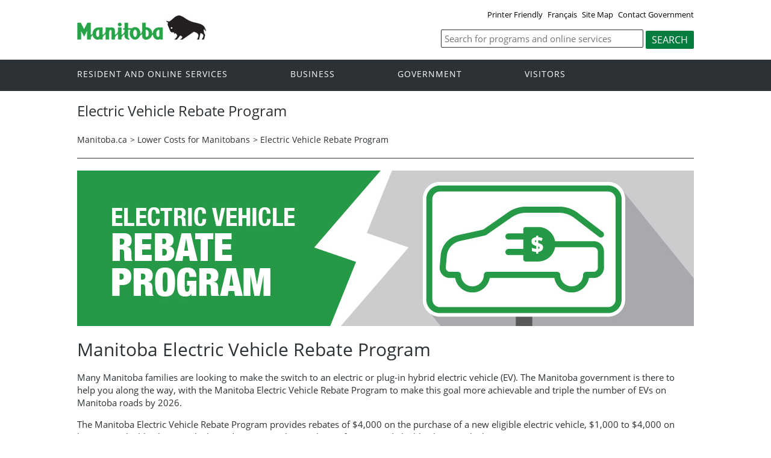

--- FILE ---
content_type: text/html
request_url: https://www.gov.mb.ca/lowercosts/evrebate/index.html
body_size: 44440
content:
<!DOCTYPE html><html xmlns="http://www.w3.org/1999/xhtml" xml:lang="en" lang="en">
<head>
  <title>Province of Manitoba | Electric Vehicle Rebate Program</title>
  <link rel="stylesheet" href="https://manitoba.ca/templates/en/common/css/bootstrap.css"/>

  <meta name="viewport" content="width=device-width, initial-scale=1" />
  <meta name="keywords" content=""/>
  <meta name="description" content=""/>
  <meta http-equiv="cache-control" content="no-cache"/>
  <meta http-equiv="pragma" content="no-cache"/>
  <meta content="en" http-equiv="language"/>
  <meta http-equiv="X-UA-Compatible" content="IE=edge" />
  <meta http-equiv="Content-type" content="text/html;charset=iso-8859-1"/>
  <link rel="canonical" href="https://www.gov.mb.ca/lowercosts/evrebate/index.html" />

 <meta name="twitter:card" content="summary" />
  <meta property="og:type" content="article" />
  <meta property="og:title" content="Province of Manitoba | Electric Vehicle Rebate Program" />
  <meta property="og:description" content="Province of Manitoba" />
  <meta property="og:image" content="https://www.manitoba.ca/asset_library/mb-gov.png" />
  <meta property="og:url" content="https://www.gov.mb.ca/lowercosts/evrebate/index.html" />
  <meta property="og:site_name" content="Province of Manitoba" />
  <meta property="og:locale" content="en_CA" />

<link rel="shortcut icon" type="image/ico" href="https://manitoba.ca/asset_library/favicon.jpg" />
<link rel="icon" type="image/png" href="https://manitoba.ca/asset_library/favicon.jpg" />
<link rel="icon" type="image/png" sizes="192x192" href="https://manitoba.ca/asset_library/favicon.jpg-192.jpg" />
<link rel="apple-touch-icon" sizes="114x114" href="https://manitoba.ca/asset_libraryfavicon-114.jpg" />
<link rel="apple-touch-icon" sizes="144x144" href="https://manitoba.ca/asset_library/favicon-144.jpg" />



  <link href="../../templates/en/common/css/main.css" rel="stylesheet" type="text/css" />

  	  <script src="../../templates/en/common/js/jquery.min.js" type="text/javascript"></script>
  
  <script src="../../templates/en/common/js/jquery.dropotron.min.js"></script>
  <script src="../../templates/en/common/js/animatedcollapse.js"></script>
  <link rel="stylesheet" type="text/css" href="../../templates/en/common/js/slicknav/slicknav.min.css" />
  <script src="../../templates/en/common/js/slicknav/jquery.slicknav.min.js"></script>
  <link rel="stylesheet" type="text/css" href="../../templates/en/common/js/slickslider/slick.css" />
  <link rel="stylesheet" type="text/css" href="../../templates/en/common/js/slickslider/slick-theme.css" />
  <script src="../../templates/en/common/js/slickslider/slick.min.js"></script>
  <link rel="stylesheet" type="text/css" href="../../templates/en/common/js/magnific-popup/magnific-popup.css" />
  <script src="../../templates/en/common/js/magnific-popup/jquery.magnific-popup.min.js"></script>
  <script src="../../templates/en/common/js/main.js"></script>

<meta name="viewport" content="width=device-width, initial-scale=1"/>
<script src="https://gov.mb.ca/templates/en/common/js/bootstrap.min.js"></script>

  <!-- Google tag (gtag.js) -->
<script async src="https://www.googletagmanager.com/gtag/js?id=G-RDRY610NBZ"></script>
<script>
  window.dataLayer = window.dataLayer || [];
  function gtag(){dataLayer.push(arguments);}
  gtag('js', new Date());

  gtag('config', 'G-RDRY610NBZ');
</script>
</head>

<body  class="template-en-one-column page-e8bn">
<div class="access-links">
<a rel="header navigation" accesskey="1" href="#navigation">Header</a>
<a rel="side bar navigation" accesskey="2" href="#sidemenu">Side Menu</a>
<a rel="main body navigation" accesskey="3" href="#content">Content</a>
<a rel="footer navigation" accesskey="4" href="#footernav">Footer</a>
<a rel="search" accesskey="0" href="#search">Search</a>
</div>

  <div class="header">
    <div class="wrapper">
            <div class="top-links">
              <a href="print,index.html" target="_blank">Printer Friendly</a> <a href="../../lowercosts/evrebate/index.fr.html" class="headerlinks">Français</a>  <a href="../../sitemap.html">Site Map</a> <a href="../../contact/">Contact Government</a>
            </div>
        </div>
        <div class="wrapper">
      <div class="logo">
        <a href="../../index.html" title="Logo for Government of Manitoba"><img src="../../templates/en/common/images/mb-logo.png" alt="Logo for Government of Manitoba - Go to Home Page"/></a>
      </div>
        <div class="search">
   <div class="form-field input-button">
     <form method="GET" action="//gov.mb.ca/search/">
        <label style='display:none' for='bsc-head-searchfield'>Keywords</label>
        <input id="bsc-head-searchfield" class="text-input" name="q" type="search" value="" maxlength="200" placeholder="Search for programs and online services" />
        <input id="bsc-head-searchsubmit" class="btn" type="submit" value="Search" data-icon="search" />
      </form>
   </div>
</div>

    </div>
  </div>
  <div class="navigation"><a name="navigation"></a>
    <div class="wrapper">

      <nav class="nav">
  <div class="nav_inner">
    <ul>
      <li class="dropdown"><a href="//residents.gov.mb.ca/index.html">Resident and online services</a>
        <ul class="dropotron">
          <li><a href="//residents.gov.mb.ca/index.html">Search Programs and Services</a></li>
          <li><a href="//residents.gov.mb.ca/forms.html">Forms</a></li>
          <li><a href="//residents.gov.mb.ca/publications.html">Publications</a></li>
          <li><a href="//residents.gov.mb.ca/findingwork.html">Finding Work</a></li>
          <li><a href="//residents.gov.mb.ca/lost_id.html">Lost Identification</a></li>
          <li><a href="//residents.gov.mb.ca/moving.html">Moving to or Around Manitoba</a></li>
          <li><a href="//residents.gov.mb.ca/communities.html">Communities around Manitoba</a></li>
          <li><a href="//residents.gov.mb.ca/maps.html">Maps</a></li>
          <li><a href="//residents.gov.mb.ca/onlineservices.html">Online Services</a></li>
          <li><a href="//residents.gov.mb.ca/socialmedia/index.html">Social Media Directory</a></li>
          <li><a href="//residents.gov.mb.ca/apps/index.html">Mobile Applications</a></li>
        </ul>
      </li>
      <li class="dropdown"><a href="//www.gov.mb.ca/business/index.html">Business</a>
        <ul class="dropotron">
          <li><a href="//www.gov.mb.ca/business/index.html">Search for Business Information</a></li>
          <li><a href="//www.gov.mb.ca/business/startingsmart/index.html">Starting a Business</a></li>
          <li><a href="//www.gov.mb.ca/business/businessresearch/index.html">Business Research</a></li>
          <li><a href="//www.gov.mb.ca/business/financing/index.html">Financing a Business</a></li>
          <li><a href="//www.gov.mb.ca/business/registration/index.html">Registration, Legal and Licencing</a></li>
          <li><a href="//www.gov.mb.ca/business/doingbusiness/index.html">Doing Business with Government</a></li>
        <li><a href="http://bizpalmanitoba.ca/">BizPaL</a></li>
        </ul>
      </li>
       <li class="dropdown"><a href="//www.gov.mb.ca/government/index.html">Government</a>
        <ul class="dropotron">
          <li><a href="//www.gov.mb.ca/minister/premier/index.html">Premier</a></li>
          <li><a href="//www.gov.mb.ca/minister/index.html">Cabinet Ministers</a></li>
          <li><a href="//www.gov.mb.ca/government/departments.html">Departments</a></li>
          <li><a href="//www.gov.mb.ca/government/abc/index.html">Agencies, Boards and Commissions</a></li>
          <li><a href="//www.gov.mb.ca/openmb/">OpenMB/Proactive Disclosure</a></li>
          <li><a href="//www.gov.mb.ca/legislature/index.html">Legislative Assembly</a></li>
          <li><a href="//www.manitobacourts.mb.ca/">Manitoba Courts</a></li>
          <li><a href="//web2.gov.mb.ca/laws/index.php">Manitoba Laws</a></li>
        </ul>
      </li>
      <li class="dropdown"><a href="//www.travelmanitoba.com/">Visitors</a>
        <ul class="dropotron">
          <li><a href="//www.travelmanitoba.com/things-to-do/">Things to do</a></li>
          <li><a href="//www.travelmanitoba.com/places-to-go/">Places to Go</a></li>
          <li><a href="//www.travelmanitoba.com/where-to-stay/">Where to Stay</a></li>
          <li><a href="//www.travelmanitoba.com/events/">Events</a></li>
          <li><a href="//www.travelmanitoba.com/trip-essentials/">Trip Essentials</a></li>
          <li><a href="//www.travelmanitoba.com/trip-essentials/visitor-information-centres/">Visitor Information Center</a></li>
        </ul>
      </li>
 
          
    </ul>
  </div>                   
</nav>

    </div>
  </div>
  
  <div class="container">
    <div class="wrapper">

      <div class="content"><a name="content"></a>

        <div class="introduction">
          <div class="columns">
            <div class="home_slider">
              <div class="default-header"><h1>Electric Vehicle Rebate Program</h1></div>
            </div>
          </div>
        </div>

        <div class="breadcrumb"><ul><li><a href="//www.gov.mb.ca/index.html" class="breadcrumb">Manitoba.ca</a></li><li>&gt; <a href="../../lowercosts/index.html" class="breadcrumb">Lower Costs for Manitobans</a></li><li>&gt; <a href="../../lowercosts/evrebate/index.html" class="breadcrumb">Electric Vehicle Rebate Program</a></li></ul></div>

        <div class="columns col-1">


          <div class="col-1" role="main">
            <div class="col-inside-3">
              <a name="top"></a><a name="Top"></a><a name="content"></a>
              <style>
.one-column p{
  padding-bottom: 15px;
}
.one-column h1{
  padding-bottom: 20px;
  color: 
}
.one-column p, .one-column li {
  font-size: 15px;
}
.info-graphic {
  position: relative;
  display: inline-block;
}

.image-container img {
  display: block;
  width: 100%;
  height: auto;
}

.overlay-text {
  width: 86%;
  position: absolute;
  top: 30px;
  left: 14%;
}
.overlay-text h3 {
  font-size: 1.4em;
}
@media screen and (max-width: 939px) {
 .overlay-text {
   top: 3px;
 }
}
@media screen and (max-width: 887px) {
 .info-graphic img {
   display: none;
 }
 .overlay-text {
   position:relative;
   display:block;
   left: 0px;
 }
}

  span.plus, span.minus {
    float: left;
  }

  span.minus {
    font-size: 130%;
    margin-top: -2px;
    margin-left: -11px;
    margin-right: -10px;
  }

  span.plus {
    font-size:140%;
    margin-left: -10px;
  }

  a[aria-expanded="true"] span.plus {
    visibility: hidden;
  }

  span.minus {
    visibility: hidden;
  }

  a[aria-expanded="true"] span.minus {
    visibility: visible;
  }
  
  span.heading-text {
    padding-left: 10px;
    width: 90%;
    display: inline-block;
    line-height: 1.2;
  }

  div.panel-default1 {
    box-shadow: none;
    margin-top: 0px;
  }

  h5.panel-heading1 {
    font-weight: bolder;
    line-height: 20px;
    min-height: 45px;
    padding-left: 20px;
    padding-bottom: 0px;
    padding-top: 18px;
    padding-right: 20px;
    font-weight: 500;
    font-size: 1.13em;
  }

  a[aria-expanded="true"] h5{
    background-color: inherit;
    line-height: 20px;
    padding-top: 18px;
  }

  a.title, a.title:hover, a.title:visited, a.title:active, a.title:link{
    text-decoration: none;
  }


  div.panel-group .panel + .panel {
    margin-top: 0px;
  }

  .panel-group li {
    margin-left: 30px;
  }
  .panel-body {
    padding-left:33px;
  }
</style>


<div class="lowercosts-container one-column">

  <div align="center">
    <img src="../../asset_library/en/lowercosts/ev-banner-updated.jpg" alt="Manitoba Electric Vehicle Rebate Program" />
  </div>

  <br />

  <h1>Manitoba Electric Vehicle Rebate Program</h1>
   <p>Many Manitoba families are looking to make the switch to an electric or plug-in hybrid electric vehicle (EV). The Manitoba government is there to help you along the way, with the Manitoba Electric Vehicle Rebate Program to make this goal more achievable and triple the number of EVs on Manitoba roads by 2026.</p>
    
    <p>The Manitoba Electric Vehicle Rebate Program provides rebates of $4,000 on the purchase of a new eligible electric vehicle, $1,000 to $4,000 on leasing an eligible electric vehicle, and $2,500 on the purchase of pre-owned eligible electric vehicles.</p>
    
    <p>Purchasers of eligible EVs, will be able to apply online for the rebate through a streamlined process on the Manitoba Public Insurance website.</p>
    
    <p><a href="https://evrebate.mpi.mb.ca" target="_blank">Manitoba Public Insurance form link</a></p>
    
    <p>To be eligible, vehicles must be purchased or leased from Manitoba dealerships with a maximum manufacturer's suggested retail price (MRSP) of $70,000 for new vehicles or a maximum $70,000 purchase price for used vehicles, with one rebate per vehicle and per owner. </p>

 <p>Budget 2025 update: Tesla and EVs manufactured in China purchased after March 19, 2025 are not eligible for the rebate.</p>

    <p>Find the list of eligible vehicles at <a href="https://www.manitoba.ca/lowercosts/evrebate/eligible-vehicles.html">https://www.manitoba.ca/lowercosts/evrebate/eligible-vehicles.html</a>.</p>
  <br />

<hr />   
<br />
<a id="faq" name="faq"></a>
 <h1>Frequently Asked Questions - Manitoba Electric Vehicle Rebate Program </h1>

      

<div class="panel-group" id="accordion1">
  <div class="panel panel-default1">
    <div class="panel-title1">
      <a class="collapsed title" data-parent="#accordion1" data-toggle="collapse" href="#q1">
      <h5 class="panel-heading1" valign="center">
        <strong><span class="plus">+</span> <span class="minus">-</span></strong> 
        <span class="heading-text">
          1. What is an Electric Vehicle (EV)?
        </span> 
      </h5></a>
    </div>
    <div class="panel-collapse collapse" id="q1">
      <div class="panel-body">
    <p>Any vehicle that is partially or fully powered by electricity and uses a plug-in charger to charge is specified as Electric Vehicle (EV). These include:</p>
    <ul>
        <li>Battery electric vehicles (BEVs) which run on a battery instead of fuel tank and have only has an electric motor and no internal combustion engine. </li>
        <li>Plug-in hybrid electric vehicles (PHEVs) which run both on battery and petroleum fuel and has both an electric motor and an internal combustion engine. </li>
        <li>Hydrogen Fuel Cell Electric Vehicles (FCEV) which have a fuel cell that produces electricity by creating an electrochemical reaction by mixing hydrogen gas and oxygen.</li>
    </ul>
      </div>
    </div>
  </div>

</div>
<br />

<a id="overview" name="overview"></a>
    <h2><span class="underlined">EV Rebate Program Overview</span></h2>
<div class="panel-group" id="accordion2">
  <div class="panel panel-default1">
    <div class="panel-title1">
      <a class="collapsed title" data-parent="#accordion2" data-toggle="collapse" href="#q2">
      <h5 class="panel-heading1" valign="center">
        <strong><span class="plus">+</span> <span class="minus">-</span></strong> 
        <span class="heading-text">
          2. What is Manitoba Electric Vehicle rebate Program?
        </span> 
      </h5></a>
    </div>
    <div class="panel-collapse collapse" id="q2">
      <div class="panel-body">
    <p>The Manitoba Electric Vehicle Rebate Program provides rebates of
    <ul>
      <li>$4,000 on the purchase of new eligible electric vehicles,</li>
      <li>$2,500 on the purchase of pre-owned eligible electric vehicles, and</li>
      <li>$1,000 to $4,000 on leasing a new electric vehicle and $625 to $2,500 on leasing a pre-owned electric vehicle depending on the length of the lease.</li>
    </ul>
      </div>
    </div>
  </div>
  <div class="panel panel-default1">
    <div class="panel-title1">
      <a class="collapsed title" data-parent="#accordion2" data-toggle="collapse" href="#q3">
      <h5 class="panel-heading1" valign="center">
        <strong><span class="plus">+</span> <span class="minus">-</span></strong> 
        <span class="heading-text">
          3. How long will the Manitoba Electric Vehicle Rebate Program be in place?  
        </span> 
      </h5></a>
    </div>
    <div class="panel-collapse collapse" id="q3">
      <div class="panel-body">
<p>The Manitoba Electric Vehicle Rebate Program will be in effect from July 1, 2024, to March 31, 2026.  </p>
    <p>Eligible EVs purchased between August 1, 2023, to March 31, 2026 may receive the rebate under this program.</p>

      </div>
    </div>
  </div>
  <div class="panel panel-default1">
    <div class="panel-title1">
      <a class="collapsed title" data-parent="#accordion2" data-toggle="collapse" href="#q4">
      <h5 class="panel-heading1" valign="center">
        <strong><span class="plus">+</span> <span class="minus">-</span></strong> 
        <span class="heading-text">
          4. What is the rebate amount available under the Manitoba Electric Vehicle Rebate Program?
        </span> 
      </h5></a>
    </div>
    <div class="panel-collapse collapse" id="q4">
      <div class="panel-body">
<p>Purchasers of eligible EVs can receive a rebate of $4,000 for new EVs and $2,500 for pre owned EVs.  </p>
      </div>
    </div>
  </div>
  <div class="panel panel-default1">
    <div class="panel-title1">
      <a class="collapsed title" data-parent="#accordion2" data-toggle="collapse" href="#q5">
      <h5 class="panel-heading1" valign="center">
        <strong><span class="plus">+</span> <span class="minus">-</span></strong> 
        <span class="heading-text">
          5. Is it a first come, first serve program?
        </span> 
      </h5></a>
    </div>
    <div class="panel-collapse collapse" id="q5">
      <div class="panel-body">
<p>Yes. The rebates will be available until the $25 million funding allocation is depleted or upon the program closing date of March 31, 2026, which ever occurs first.</p>
      </div>
    </div>
  </div>

</div>
<br />

<a id="eligibility" name="eligibility"></a>
    <h2><span class="underlined">Eligibility Criteria</span></h2>
<div class="panel-group" id="accordion3">
  <div class="panel panel-default1">
    <div class="panel-title1">
      <a class="collapsed title" data-parent="#accordion3" data-toggle="collapse" href="#q6">
      <h5 class="panel-heading1" valign="center">
        <strong><span class="plus">+</span> <span class="minus">-</span></strong> 
        <span class="heading-text">
          6. Who is eligible to receive a rebate?
        </span> 
      </h5></a>
    </div>
    <div class="panel-collapse collapse" id="q6">
      <div class="panel-body">
    <ul>
        <li>Manitoba residents, corporations, businesses, First Nations and municipalities are eligible.</li>
        <li>There is a limit of only one vehicle per purchaser during the duration of the program.</li>
        <li>The vehicle must remain in owner's name and be registered in Manitoba for a minimum of 12 months.</li>
        <li>Crown corporations, federal and provincial governments are not eligible.</li>
    </ul>
      </div>
    </div>
  </div>
  <div class="panel panel-default1">
    <div class="panel-title1">
      <a class="collapsed title" data-parent="#accordion3" data-toggle="collapse" href="#q7">
      <h5 class="panel-heading1" valign="center">
        <strong><span class="plus">+</span> <span class="minus">-</span></strong> 
        <span class="heading-text">
          7. Are leased vehicles also eligible for rebate?
        </span> 
      </h5></a>
    </div>
    <div class="panel-collapse collapse" id="q7">
      <div class="panel-body">
    <p>Yes, both new and pre-owned EVs are eligible for the rebate when leased for at least a 12 month duration. Lease term and applicable rebates are as follows:</p>
     <style>
        table {
            width: 100%;
            border-collapse: collapse;
        }
        th, td {
            border: 1px solid black;
            text-align: center;
            padding: 8px;
        }
        th {
            background-color: #f2f2f2;
        }
        @media screen and (max-width: 460px) {
            table { font-size:0.65em; }
        }
    </style>
</head>
<body>
   
    <table>
        <thead>
            <tr>
                <th>Type of EV</th>
                <th>0 to 11 months</th>
                <th>12 - 23 months</th>
                <th>24 - 35 months</th>
                <th>36 - 47 months</th>
                <th>48+ months</th>
            </tr>
        </thead>
        <tbody>
            <tr>
                <td>New EV</td>
                <td>$0</td>
                <td>$1,000</td>
                <td>$2,000</td>
                <td>$3,000</td>
                <td>$4,000</td>
            </tr>
            <tr>
                <td>Pre-Owned EV</td>
                <td>$0</td>
                <td>$625</td>
                <td>$1,250</td>
                <td>$1,875</td>
                <td>$2,500</td>
            </tr>
        </tbody>
    </table>
<br />
    <p>No pro-rated calculations are applicable under the Manitoba Electric Vehicle Rebate Program.</p>
    <p>Purchasers are encouraged to apply as soon as possible after registering their EV to benefit from this program.</p>
      </div>
    </div>
  </div>
  <div class="panel panel-default1">
    <div class="panel-title1">
      <a class="collapsed title" data-parent="#accordion3" data-toggle="collapse" href="#q8">
      <h5 class="panel-heading1" valign="center">
        <strong><span class="plus">+</span> <span class="minus">-</span></strong> 
        <span class="heading-text">
          8. Which vehicles are eligible under the Manitoba Electric Vehicle Rebate Program?
        </span> 
      </h5></a>
    </div>
    <div class="panel-collapse collapse" id="q8">
      <div class="panel-body">
    <ul>
        <li>All new EVs with a manufacturer's suggested retail price (MSRP) less than $70,000 are eligible for the rebate. No vehicle with a MSRP of $70,000 or higher is eligible. </li>
        <li>EV must be purchased from an authorized registered motor vehicle dealer in Manitoba.</li>
        <li>The vehicles must be less than 4-years-old (model year 2021 or newer in 2024, model year 2022 or newer in 2025 and model year 2023 and newer in 2026). </li>
        <li>For pre-owned EVs, the purchase price must be below $70,000 to be eligible for the rebate.  If a rebate has been previously claimed by a previous owner, the vehicle is not eligible to receive any additional rebate.  </li>
        <li>A new EV includes vehicles with less then 10,000 km that have not been previously owned.</li>
    </ul>
    <p>Eligible EV makes and models can be found <a href="eligible-vehicles.html">here</a>. The list of eligible vehicles will be updated during the program. Any changes on the list of eligible will be effective immediately upon the publication on the website.</p>
      </div>
    </div>
  </div>

  <div class="panel panel-default1">
    <div class="panel-title1">
      <a class="collapsed title" data-parent="#accordion3" data-toggle="collapse" href="#q9">
      <h5 class="panel-heading1" valign="center">
        <strong><span class="plus">+</span> <span class="minus">-</span></strong> 
        <span class="heading-text">
          9. What does trim mean in terms of EV models?
        </span> 
      </h5></a>
    </div>
    <div class="panel-collapse collapse" id="q9">
      <div class="panel-body">
    <p>Every vehicle model (e.g., base, sport, touring, etc.) comes with a pre-set package of finishes and equipment which is called Trim. Different models of the vehicle have multiple trim levels with different prices.</p>
      </div>
    </div>
  </div>
  <div class="panel panel-default1">
    <div class="panel-title1">
      <a class="collapsed title" data-parent="#accordion3" data-toggle="collapse" href="#q10">
      <h5 class="panel-heading1" valign="center">
        <strong><span class="plus">+</span> <span class="minus">-</span></strong> 
        <span class="heading-text">
          10. Are electric scooters, snowmobiles, off-road vehicles, and bicycles eligible for the EV rebate?
        </span> 
      </h5></a>
    </div>
    <div class="panel-collapse collapse" id="q10">
      <div class="panel-body">
    <p>No. Electric scooters, snowmobiles, off-road vehicles, and bicycles are not eligible for the EV rebate. </p>
      </div>
    </div>
  </div>
  <div class="panel panel-default1">
    <div class="panel-title1">
      <a class="collapsed title" data-parent="#accordion3" data-toggle="collapse" href="#q11">
      <h5 class="panel-heading1" valign="center">
        <strong><span class="plus">+</span> <span class="minus">-</span></strong> 
        <span class="heading-text">
          11. I bought a new EV prior to July 2024.  Can I apply for the rebate?
        </span> 
      </h5></a>
    </div>
    <div class="panel-collapse collapse" id="q11">
      <div class="panel-body">
    <p>Yes.  Eligible EVs purchased between August 1, 2023, to June 30, 2024, can apply for the rebate. </p>
      </div>
    </div>
  </div>
  <div class="panel panel-default1">
    <div class="panel-title1">
      <a class="collapsed title" data-parent="#accordion3" data-toggle="collapse" href="#q12">
      <h5 class="panel-heading1" valign="center">
        <strong><span class="plus">+</span> <span class="minus">-</span></strong> 
        <span class="heading-text">
          12. If I buy my EV outside of Manitoba, can I still receive the rebate under this program?
        </span> 
      </h5></a>
    </div>
    <div class="panel-collapse collapse" id="q12">
      <div class="panel-body">
    <p>EVs bought outside of Manitoba are not eligible to receive the Manitoba EV Rebate.  </p>
   
      </div>
    </div>
  </div>
  <div class="panel panel-default1">
    <div class="panel-title1">
      <a class="collapsed title" data-parent="#accordion3" data-toggle="collapse" href="#q13">
      <h5 class="panel-heading1" valign="center">
        <strong><span class="plus">+</span> <span class="minus">-</span></strong> 
        <span class="heading-text">
          13. Are demonstration vehicles eligible for EV rebate?
        </span> 
      </h5></a>
    </div>
    <div class="panel-collapse collapse" id="q13">
      <div class="panel-body">
    <p>Yes. Eligible EVs that were used as demonstration vehicles with less then 10,000 kms are eligible for a new EV rebate.  Eligible EVs with 10,000 kms or more are eligible for a used vehicle rebate. </p>
      </div>
    </div>
  </div>
  <div class="panel panel-default1">
    <div class="panel-title1">
      <a class="collapsed title" data-parent="#accordion3" data-toggle="collapse" href="#q14">
      <h5 class="panel-heading1" valign="center">
        <strong><span class="plus">+</span> <span class="minus">-</span></strong> 
        <span class="heading-text">
          14. If I am buying a used vehicle, where the previous owner has already received the rebate, am I eligible for EV rebate on this used vehicle?
        </span> 
      </h5></a>
    </div>
    <div class="panel-collapse collapse" id="q14">
      <div class="panel-body">
    <p>No. If a vehicle has previously qualified for a rebate, no further rebate applies. </p>
      </div>
    </div>
  </div>
  <div class="panel panel-default1">
    <div class="panel-title1">
      <a class="collapsed title" data-parent="#accordion3" data-toggle="collapse" href="#q15">
      <h5 class="panel-heading1" valign="center">
        <strong><span class="plus">+</span> <span class="minus">-</span></strong> 
        <span class="heading-text">
          15. How many vehicles can I buy and still receive the rebate?
        </span> 
      </h5></a>
    </div>
    <div class="panel-collapse collapse" id="q15">
      <div class="panel-body">
    <p>Only one rebate per vehicle/person or organization is available during the program. </p>
      </div>
    </div>
  </div>
  <div class="panel panel-default1">
    <div class="panel-title1">
      <a class="collapsed title" data-parent="#accordion3" data-toggle="collapse" href="#q16">
      <h5 class="panel-heading1" valign="center">
        <strong><span class="plus">+</span> <span class="minus">-</span></strong> 
        <span class="heading-text">
          16. If I buy one new EV and one used EV, can I receive a rebate on both the vehicles?
        </span> 
      </h5></a>
    </div>
    <div class="panel-collapse collapse" id="q16">
      <div class="panel-body">
    <p>No. Only one rebate per vehicle/person or organization is available during the program.</p>
      </div>
    </div>
  </div>
  <div class="panel panel-default1">
    <div class="panel-title1">
      <a class="collapsed title" data-parent="#accordion3" data-toggle="collapse" href="#q17">
      <h5 class="panel-heading1" valign="center">
        <strong><span class="plus">+</span> <span class="minus">-</span></strong> 
        <span class="heading-text">
          17. Do EVs purchased privately qualify for the rebate?
        </span> 
      </h5></a>
    </div>
    <div class="panel-collapse collapse" id="q17">
      <div class="panel-body">
    <p>No. Only EVs purchased from an authorised dealership in Manitoba qualifies for the rebate.</p>
      </div>
    </div>
  </div>
  <div class="panel panel-default1">
    <div class="panel-title1">
      <a class="collapsed title" data-parent="#accordion3" data-toggle="collapse" href="#q18">
      <h5 class="panel-heading1" valign="center">
        <strong><span class="plus">+</span> <span class="minus">-</span></strong> 
        <span class="heading-text">
          18. Can I receive the rebate if I am buying a pre-owned EV from registered dealer in Manitoba that originally came from another province?
        </span> 
      </h5></a>
    </div>
    <div class="panel-collapse collapse" id="q18">
      <div class="panel-body">
    <p>Yes. The purchaser is eligible for rebate only if the pre-owned vehicle is purchased from a registered dealer in Manitoba even though the vehicle was originally from another province.</p>
      </div>
    </div>
  </div>
  <div class="panel panel-default1">
    <div class="panel-title1">
      <a class="collapsed title" data-parent="#accordion3" data-toggle="collapse" href="#q19">
      <h5 class="panel-heading1" valign="center">
        <strong><span class="plus">+</span> <span class="minus">-</span></strong> 
        <span class="heading-text">
          19. If I sell a leased EV after receiving the rebate for two years and buy a new EV, will I be eligible to receive the rest of the rebate on new vehicle?
        </span> 
      </h5></a>
    </div>
    <div class="panel-collapse collapse" id="q19">
      <div class="panel-body">
    <p>No. Once the rebate is claimed within the duration of the program, it cannot be re-applied again.</p>
      </div>
    </div>
  </div>
  <div class="panel panel-default1">
    <div class="panel-title1">
      <a class="collapsed title" data-parent="#accordion3" data-toggle="collapse" href="#q20">
      <h5 class="panel-heading1" valign="center">
        <strong><span class="plus">+</span> <span class="minus">-</span></strong> 
        <span class="heading-text">
          20. If I received a portion of the rebate on a leased vehicle and acquire another EV, can I obtain a rebate on the newly acquired EV?
        </span> 
      </h5></a>
    </div>
    <div class="panel-collapse collapse" id="q20">
      <div class="panel-body">
    <p>No. Only one rebate can be claimed during the program.   </p>
      </div>
    </div>
  </div>
  <div class="panel panel-default1">
    <div class="panel-title1">
      <a class="collapsed title" data-parent="#accordion3" data-toggle="collapse" href="#q21">
      <h5 class="panel-heading1" valign="center">
        <strong><span class="plus">+</span> <span class="minus">-</span></strong> 
        <span class="heading-text">
          21. Can a spouse or child receive a rebate if someone else in the same household has already received a rebate on another vehicle?
        </span> 
      </h5></a>
    </div>
    <div class="panel-collapse collapse" id="q21">
      <div class="panel-body">
    <p>Yes, individuals living in the same household can each obtain the rebate. Children must be at least 16 years old and possess a drivers license. Each individual must be the registrant of the respective EV that is qualifying for a rebate.     </p>
      </div>
    </div>
  </div>
  <div class="panel panel-default1">
    <div class="panel-title1">
      <a class="collapsed title" data-parent="#accordion3" data-toggle="collapse" href="#q22">
      <h5 class="panel-heading1" valign="center">
        <strong><span class="plus">+</span> <span class="minus">-</span></strong> 
        <span class="heading-text">
          22. If I purchase an EV together with another person, who will receive the rebate?
        </span> 
      </h5></a>
    </div>
    <div class="panel-collapse collapse" id="q22">
      <div class="panel-body">
    <p>If two or more persons are purchasing an eligible EV or listed together on registration of the eligible EV, the rebate is applicable only to the person whom the vehicle is registered to. </p>
      </div>
    </div>
  </div>

</div>
<br />

<a id="application-process" name="application-process"></a>
    <h2><span class="underlined">Application Process</span></h2>
<div class="panel-group" id="accordion4">
  <div class="panel panel-default1">
    <div class="panel-title1">
      <a class="collapsed title" data-parent="#accordion4" data-toggle="collapse" href="#q23">
      <h5 class="panel-heading1" valign="center">
        <strong><span class="plus">+</span> <span class="minus">-</span></strong> 
        <span class="heading-text">
          23. What is the process to apply for the Manitoba Electric Vehicle Rebate Program? 
        </span> 
      </h5></a>
    </div>
    <div class="panel-collapse collapse" id="q23">
      <div class="panel-body">
    <p>Purchasers of eligible EVs, including those who purchased them between August 1, 2023, and July 1, 2024, will be able to apply online for the rebate through a streamlined process on the Manitoba Public Insurance website <a href="https://evrebate.mpi.mb.ca" target="_blank">evrebate.mpi.mb.ca</a> starting on July 2, 2024.</p>
      </div>
    </div>
  </div>
  <div class="panel panel-default1">
    <div class="panel-title1">
      <a class="collapsed title" data-parent="#accordion4" data-toggle="collapse" href="#q24">
      <h5 class="panel-heading1" valign="center">
        <strong><span class="plus">+</span> <span class="minus">-</span></strong> 
        <span class="heading-text">
          24. Are there any fees to apply for the rebate?
        </span> 
      </h5></a>
    </div>
    <div class="panel-collapse collapse" id="q24">
      <div class="panel-body">
    <p>No, there are no fees to apply for the rebate.</p>
      </div>
    </div>
  </div>
  <div class="panel panel-default1">
    <div class="panel-title1">
      <a class="collapsed title" data-parent="#accordion4" data-toggle="collapse" href="#q25">
      <h5 class="panel-heading1" valign="center">
        <strong><span class="plus">+</span> <span class="minus">-</span></strong> 
        <span class="heading-text">
          25. How long it will take to receive the rebate?
        </span> 
      </h5></a>
    </div>
    <div class="panel-collapse collapse" id="q25">
      <div class="panel-body">
    <p>Once an application has been received and approved by Manitoba Public Insurance, a rebate cheque will be issued within 45 to 60 days.  </p>
      </div>
    </div>
  </div>
  <div class="panel panel-default1">
    <div class="panel-title1">
      <a class="collapsed title" data-parent="#accordion4" data-toggle="collapse" href="#q26">
      <h5 class="panel-heading1" valign="center">
        <strong><span class="plus">+</span> <span class="minus">-</span></strong> 
        <span class="heading-text">
          26. Can I assign my rebate to the motor vehicle dealer so I can receive it at the time of purchasing an EV?
        </span> 
      </h5></a>
    </div>
    <div class="panel-collapse collapse" id="q26">
      <div class="panel-body">
    <p>No. The rebate must be applied through Manitoba Public Insurance.</p>
      </div>
    </div>
  </div>
  <div class="panel panel-default1">
    <div class="panel-title1">
      <a class="collapsed title" data-parent="#accordion4" data-toggle="collapse" href="#q27">
      <h5 class="panel-heading1" valign="center">
        <strong><span class="plus">+</span> <span class="minus">-</span></strong> 
        <span class="heading-text">
          27. Who do I contact if I have any questions about the rebate application or status of my application?
        </span> 
      </h5></a>
    </div>
    <div class="panel-collapse collapse" id="q27">
      <div class="panel-body">
    <p>Questions about the rebate application or status can be sent to Manitoba Public Insurance at <a href="mailto:EVRebate@mpi.mb.ca">EVRebate@mpi.mb.ca</a>.</p>
      </div>
    </div>
  </div>
  <div class="panel panel-default1">
    <div class="panel-title1">
      <a class="collapsed title" data-parent="#accordion4" data-toggle="collapse" href="#q28">
      <h5 class="panel-heading1" valign="center">
        <strong><span class="plus">+</span> <span class="minus">-</span></strong> 
        <span class="heading-text">
          28. Do I have to register my EV prior to applying for the rebate?
        </span> 
      </h5></a>
    </div>
    <div class="panel-collapse collapse" id="q28">
      <div class="panel-body">
    <p>Yes.</p>
      </div>
    </div>
  </div>
  <div class="panel panel-default1">
    <div class="panel-title1">
      <a class="collapsed title" data-parent="#accordion4" data-toggle="collapse" href="#q29">
      <h5 class="panel-heading1" valign="center">
        <strong><span class="plus">+</span> <span class="minus">-</span></strong> 
        <span class="heading-text">
          29. If I have made a down payment on an eligible EV, can I apply for the rebate?
        </span> 
      </h5></a>
    </div>
    <div class="panel-collapse collapse" id="q29">
      <div class="panel-body">
    <p>No. The rebate can only be requested once the purchase or lease of the EV has been finalized and the EV has been registered in Manitoba.</p>
      </div>
    </div>
  </div>
  <div class="panel panel-default1">
    <div class="panel-title1">
      <a class="collapsed title" data-parent="#accordion4" data-toggle="collapse" href="#q30">
      <h5 class="panel-heading1" valign="center">
        <strong><span class="plus">+</span> <span class="minus">-</span></strong> 
        <span class="heading-text">
          30. If I received the Government of Canada rebate under the iZEV program, can I also apply for the rebate under the Manitoba Electric Vehicle Rebate Program?
        </span> 
      </h5></a>
    </div>
    <div class="panel-collapse collapse" id="q30">
      <div class="panel-body">
    <p>Yes, eligible purchasers can also apply for the Manitoba Electric Vehicle Rebate Program.<br /> For more details on the Government of Canada (iZEV) Program, visit <a href="https://tc.canada.ca/en/road-transportation/innovative-technologies/zero-emission-vehicles" target="_blank">Zero-emission vehicles (canada.ca)</a>.</p>
      </div>
    </div>
  </div>
  <div class="panel panel-default1">
    <div class="panel-title1">
      <a class="collapsed title" data-parent="#accordion4" data-toggle="collapse" href="#q31">
      <h5 class="panel-heading1" valign="center">
        <strong><span class="plus">+</span> <span class="minus">-</span></strong> 
        <span class="heading-text">
          31. Can I cancel the lease within 12 months and keep the rebate?
        </span> 
      </h5></a>
    </div>
    <div class="panel-collapse collapse" id="q31">
      <div class="panel-body">
    <p>No. A minimum of a 12-month lease period is required to retain the rebate. If you cancel the lease before 12 months, the rebate must be returned to Manitoba Public Insurance.</p>
      </div>
    </div>
  </div>
  <div class="panel panel-default1">
    <div class="panel-title1">
      <a class="collapsed title" data-parent="#accordion4" data-toggle="collapse" href="#q32">
      <h5 class="panel-heading1" valign="center">
        <strong><span class="plus">+</span> <span class="minus">-</span></strong> 
        <span class="heading-text">
          32. In case of an accident that results in EV being non-repairable, must I return the rebate?  If I purchase a replacement EV, can I apply for another rebate?
        </span> 
      </h5></a>
    </div>
    <div class="panel-collapse collapse" id="q32">
      <div class="panel-body">
    <p>If the rebate has been issued to a purchaser for their EV that is in an accident, the rebate does not have to be returned to Manitoba Public Insurance.  </p>
    <p>No additional rebate will be issued on the replacement EV as the purchaser has already received the rebate.</p>
      </div>
    </div>
  </div>
  <div class="panel panel-default1">
    <div class="panel-title1">
      <a class="collapsed title" data-parent="#accordion4" data-toggle="collapse" href="#q33">
      <h5 class="panel-heading1" valign="center">
        <strong><span class="plus">+</span> <span class="minus">-</span></strong> 
        <span class="heading-text">
          33. Can I apply to purchase an EV charging system through the rebate program?
        </span> 
      </h5></a>
    </div>
    <div class="panel-collapse collapse" id="q33">
      <div class="panel-body">
    <p>No. The EV rebate only applies to the purchase of an electric vehicle.</p>
      </div>
    </div>
  </div>

</div>

</div>


<br />
<br />
            </div>
          </div>
        </div>


      </div>

    </div>
  </div>

  <div class="footer">
    <div class="wrapper">
			<div class="footer-left">
				<nav class="footer-nav"><a name="footernav"></a>
					<ul>
						<li><a href="../../accessibility/index.html" title="Accessibility - Government of Manitoba">Accessibility</a></li>
						<li><a href="../../legal/disclaimer.html" title="Disclaimer - Government of Manitoba">Disclaimer</a></li>
						<li><a href="../../legal/copyright.html" title="Copyright - Government of Manitoba">Copyright</a></li>
						<li><a href="../../legal/privacy.html" title="Privacy - Government of Manitoba">Privacy</a></li>
					</ul>
				</nav>
        <nav class="footer-nav"><a name="footernav"></a>
					<ul>
						<li><a href="http://twitter.com/mbgov" target="_blank" title="Twitter - Government of Manitoba">Twitter</a></li>
                                                <li><a href="http://www.facebook.com/manitobagovernment" target="_blank" title="Facebook - Government of Manitoba">Facebook</a></li>
						<li><a href="http://www.youtube.com/user/ManitobaGovernment" target="_blank" title="YouTube - Government of Manitoba">YouTube</a></li>
					</ul>
				</nav>
			</div>
      <div class="footer-right">
        <a href="../../" title="Government of Manitoba"><img src="../../templates/en/common/images/logo-government-of-manitoba.jpg" alt="Government of Manitoba" title="Logo for Government of Manitoba - Go to Home Page" /></a>
      </div>
    </div>
  </div>

</body>
</html>
